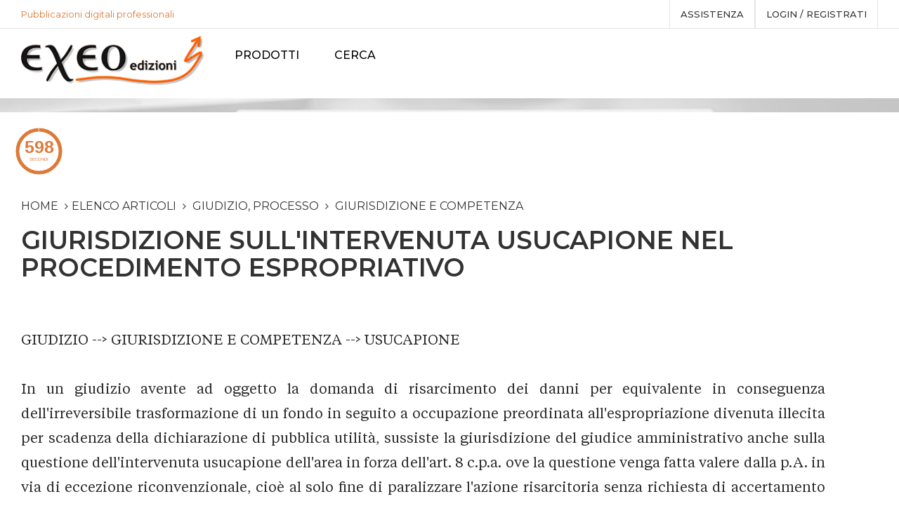

--- FILE ---
content_type: text/html; charset=utf-8
request_url: https://www.exeo.it/Articoli/11830/giurisdizione-sull-intervenuta-usucapione-nel-procedimento-espropriativo.aspx
body_size: 25339
content:



<!DOCTYPE html>
<!--[if IE 7]><html class="ie ie7"><![endif]-->
<!--[if IE 8]><html class="ie ie8"><![endif]-->
<!--[if IE 9]><html class="ie ie9"><![endif]-->
<html lang="it">
<head><meta charset="utf-8" /><meta http-equiv="X-UA-Compatible" content="IE=edge" /><meta name="viewport" content="width=device-width, initial-scale=1.0" /><meta name="format-detection" content="telephone=no" /><meta name="apple-mobile-web-app-capable" content="yes" /><link href="../../apple-touch-icon.png" rel="apple-touch-icon" /><link href="../../favicon.png" rel="icon" /><meta name="author" /><meta id="meta_keywords" name="keywords" content="GIUDIZIO , GIURISDIZIONE E COMPETENZA , USUCAPIONE" /><meta id="meta_description" name="description" content="Il giudice amministrativo non ha giurisdizione sull&#39;usucapione" /><title>
	Giurisdizione sull'intervenuta usucapione nel procedimento espropriativo
</title><link href="https://fonts.googleapis.com/css?family=Libre+Baskerville:400,700|Maitree:400,600|Montserrat:300,400,500,600&amp;display=swap" rel="stylesheet" /><link rel="stylesheet" href="/plugins/font-awesome/css/font-awesome.min.css" /><link rel="stylesheet" href="/plugins/furniture-icon/style.css" /><link rel="stylesheet" href="/plugins/bootstrap/dist/css/bootstrap.min.css" /><link rel="stylesheet" href="/plugins/owl-carousel/assets/owl.carousel.css" /><link rel="stylesheet" href="/plugins/bootstrap-select/dist/css/bootstrap-select.min.css" /><link rel="stylesheet" href="/plugins/jquery-bar-rating/dist/themes/fontawesome-stars.css" /><link rel="stylesheet" href="/plugins/slick/slick/slick.css" /><link rel="stylesheet" href="/plugins/jquery-ui/jquery-ui.min.css" /><link rel="stylesheet" href="/plugins/lightGallery-master/dist/css/lightgallery.min.css" /><link rel="stylesheet" href="/plugins/select2/select2.css" /><link rel="stylesheet" href="/css/select2.css" /><link rel="stylesheet" href="/css/style.css" /><link rel="stylesheet" href="/css/mesysPager.css" /><link rel="stylesheet" href="/plugins/smoke/themes/gisco.css" /><link rel="stylesheet" href="/css/custom.css" />

    <!-- Favicons -->
    <link rel="shortcut icon" href="/favicon.ico" />

    <!--HTML5 Shim and Respond.js IE8 support of HTML5 elements and media queries-->
    <!--WARNING: Respond.js doesn't work if you view the page via file://-->
    <!--[if lt IE 9]><script src="https://oss.maxcdn.com/libs/html5shiv/3.7.0/html5shiv.js"></script><script src="https://oss.maxcdn.com/libs/respond.js/1.4.2/respond.min.js"></script><![endif]-->
   

    <!-- for Google -->
    <meta name="description" content="Il giudice amministrativo non ha giurisdizione sull'usucapione" />
    <link rel="image_src" href="" />

    <!-- for Facebook -->
    <meta property="og:title" content="Giurisdizione sull'intervenuta usucapione nel procedimento espropriativo" />
    <meta property="og:type" content="article" />
    <meta property="og:image" content="" />
    <meta property="og:url" content="https://www.exeo.it/Articoli/11830/giurisdizione-sull-intervenuta-usucapione-nel-procedimento-espropriativo.aspx" />
    <meta property="og:description" content="Il giudice amministrativo non ha giurisdizione sull'usucapione" />

    <!-- for Twitter -->
    <meta name="twitter:card" content="summary" />
    <meta name="twitter:url" content="https://www.exeo.it/Articoli/11830/giurisdizione-sull-intervenuta-usucapione-nel-procedimento-espropriativo.aspx" />
    <meta name="twitter:title" content="Giurisdizione sull'intervenuta usucapione nel procedimento espropriativo" />
    <meta name="twitter:description" content="Il giudice amministrativo non ha giurisdizione sull'usucapione" />
    <meta name="twitter:image" content="" />

    <style>
        body {
            font-size: 17px;
            line-height: 28px;
        }

        @font-face {
            font-family: 'TiemposTextRegular';
            font-style: normal;
            font-weight: normal;
            src: url('/font/TiemposText-Regular.woff') format('woff');
        }


        h1 {
            font-size: 26px;
            font-weight: 600;
            color: #323232;
            text-transform: uppercase;
        }

        .ps-post__container div {
            font-family: "TiemposTextRegular", sans-serif;
            font-size: 20px;
            line-height: 35px;
            text-align: justify;
            color: #2a2a2a;
        }

        .countdown {
            float: left;
            clear: both;
            width: 50%;
            margin: 10px -50px 10px 10px;
        }

            .countdown:before {
                content: '';
                display: block;
                float: left;
            }
    </style>

</head>
<body>
    <form method="post" action="./giurisdizione-sull-intervenuta-usucapione-nel-procedimento-espropriativo.aspx" id="frmPrincipale" autocomplete="off">
<div class="aspNetHidden">
<input type="hidden" name="RadScriptManager1_TSM" id="RadScriptManager1_TSM" value="" />
<input type="hidden" name="__EVENTTARGET" id="__EVENTTARGET" value="" />
<input type="hidden" name="__EVENTARGUMENT" id="__EVENTARGUMENT" value="" />
<input type="hidden" name="__VIEWSTATE" id="__VIEWSTATE" value="/[base64]/[base64]/Ahp2cbRgILJt4Gt" />
</div>

<script type="text/javascript">
//<![CDATA[
var theForm = document.forms['frmPrincipale'];
if (!theForm) {
    theForm = document.frmPrincipale;
}
function __doPostBack(eventTarget, eventArgument) {
    if (!theForm.onsubmit || (theForm.onsubmit() != false)) {
        theForm.__EVENTTARGET.value = eventTarget;
        theForm.__EVENTARGUMENT.value = eventArgument;
        theForm.submit();
    }
}
//]]>
</script>


<script src="/WebResource.axd?d=o-PqfroY_cXMQ-gVUknaS833spJFXZB76Fp6jD8Jv7kUSZwRfcMtD9P6p7-Cy9SSRfjkay0alLvsJ0uYuhdAYiUwJy1lmOCFZb1SCGNnvdQ1&amp;t=637454104754849868" type="text/javascript"></script>


<script type="text/javascript">
//<![CDATA[
var __cultureInfo = {"name":"it-IT","numberFormat":{"CurrencyDecimalDigits":2,"CurrencyDecimalSeparator":",","IsReadOnly":false,"CurrencyGroupSizes":[3],"NumberGroupSizes":[3],"PercentGroupSizes":[3],"CurrencyGroupSeparator":".","CurrencySymbol":"€","NaNSymbol":"NaN","CurrencyNegativePattern":8,"NumberNegativePattern":1,"PercentPositivePattern":1,"PercentNegativePattern":1,"NegativeInfinitySymbol":"-∞","NegativeSign":"-","NumberDecimalDigits":2,"NumberDecimalSeparator":",","NumberGroupSeparator":".","CurrencyPositivePattern":3,"PositiveInfinitySymbol":"∞","PositiveSign":"+","PercentDecimalDigits":2,"PercentDecimalSeparator":",","PercentGroupSeparator":".","PercentSymbol":"%","PerMilleSymbol":"‰","NativeDigits":["0","1","2","3","4","5","6","7","8","9"],"DigitSubstitution":1},"dateTimeFormat":{"AMDesignator":"","Calendar":{"MinSupportedDateTime":"\/Date(-62135596800000)\/","MaxSupportedDateTime":"\/Date(253402297199999)\/","AlgorithmType":1,"CalendarType":1,"Eras":[1],"TwoDigitYearMax":2029,"IsReadOnly":false},"DateSeparator":"/","FirstDayOfWeek":1,"CalendarWeekRule":2,"FullDateTimePattern":"dddd d MMMM yyyy HH:mm:ss","LongDatePattern":"dddd d MMMM yyyy","LongTimePattern":"HH:mm:ss","MonthDayPattern":"d MMMM","PMDesignator":"","RFC1123Pattern":"ddd, dd MMM yyyy HH\u0027:\u0027mm\u0027:\u0027ss \u0027GMT\u0027","ShortDatePattern":"dd/MM/yyyy","ShortTimePattern":"HH:mm","SortableDateTimePattern":"yyyy\u0027-\u0027MM\u0027-\u0027dd\u0027T\u0027HH\u0027:\u0027mm\u0027:\u0027ss","TimeSeparator":":","UniversalSortableDateTimePattern":"yyyy\u0027-\u0027MM\u0027-\u0027dd HH\u0027:\u0027mm\u0027:\u0027ss\u0027Z\u0027","YearMonthPattern":"MMMM yyyy","AbbreviatedDayNames":["dom","lun","mar","mer","gio","ven","sab"],"ShortestDayNames":["do","lu","ma","me","gi","ve","sa"],"DayNames":["domenica","lunedì","martedì","mercoledì","giovedì","venerdì","sabato"],"AbbreviatedMonthNames":["gen","feb","mar","apr","mag","giu","lug","ago","set","ott","nov","dic",""],"MonthNames":["gennaio","febbraio","marzo","aprile","maggio","giugno","luglio","agosto","settembre","ottobre","novembre","dicembre",""],"IsReadOnly":false,"NativeCalendarName":"calendario gregoriano","AbbreviatedMonthGenitiveNames":["gen","feb","mar","apr","mag","giu","lug","ago","set","ott","nov","dic",""],"MonthGenitiveNames":["gennaio","febbraio","marzo","aprile","maggio","giugno","luglio","agosto","settembre","ottobre","novembre","dicembre",""]},"eras":[1,"d.C.",null,0]};//]]>
</script>

<script src="/Telerik.Web.UI.WebResource.axd?_TSM_HiddenField_=RadScriptManager1_TSM&amp;compress=1&amp;_TSM_CombinedScripts_=%3b%3bSystem.Web.Extensions%2c+Version%3d4.0.0.0%2c+Culture%3dneutral%2c+PublicKeyToken%3d31bf3856ad364e35%3aen-US%3aba1d5018-bf9d-4762-82f6-06087a49b5f6%3aea597d4b%3ab25378d2" type="text/javascript"></script>
<script type="text/javascript">
//<![CDATA[
var PageMethods = function() {
PageMethods.initializeBase(this);
this._timeout = 0;
this._userContext = null;
this._succeeded = null;
this._failed = null;
}
PageMethods.prototype = {
_get_path:function() {
 var p = this.get_path();
 if (p) return p;
 else return PageMethods._staticInstance.get_path();},
SetImmagineProfilo:function(tipo,ext,source,succeededCallback, failedCallback, userContext) {
return this._invoke(this._get_path(), 'SetImmagineProfilo',false,{tipo:tipo,ext:ext,source:source},succeededCallback,failedCallback,userContext); }}
PageMethods.registerClass('PageMethods',Sys.Net.WebServiceProxy);
PageMethods._staticInstance = new PageMethods();
PageMethods.set_path = function(value) { PageMethods._staticInstance.set_path(value); }
PageMethods.get_path = function() { return PageMethods._staticInstance.get_path(); }
PageMethods.set_timeout = function(value) { PageMethods._staticInstance.set_timeout(value); }
PageMethods.get_timeout = function() { return PageMethods._staticInstance.get_timeout(); }
PageMethods.set_defaultUserContext = function(value) { PageMethods._staticInstance.set_defaultUserContext(value); }
PageMethods.get_defaultUserContext = function() { return PageMethods._staticInstance.get_defaultUserContext(); }
PageMethods.set_defaultSucceededCallback = function(value) { PageMethods._staticInstance.set_defaultSucceededCallback(value); }
PageMethods.get_defaultSucceededCallback = function() { return PageMethods._staticInstance.get_defaultSucceededCallback(); }
PageMethods.set_defaultFailedCallback = function(value) { PageMethods._staticInstance.set_defaultFailedCallback(value); }
PageMethods.get_defaultFailedCallback = function() { return PageMethods._staticInstance.get_defaultFailedCallback(); }
PageMethods.set_enableJsonp = function(value) { PageMethods._staticInstance.set_enableJsonp(value); }
PageMethods.get_enableJsonp = function() { return PageMethods._staticInstance.get_enableJsonp(); }
PageMethods.set_jsonpCallbackParameter = function(value) { PageMethods._staticInstance.set_jsonpCallbackParameter(value); }
PageMethods.get_jsonpCallbackParameter = function() { return PageMethods._staticInstance.get_jsonpCallbackParameter(); }
PageMethods.set_path("giurisdizione-sull-intervenuta-usucapione-nel-procedimento-espropriativo.aspx");
PageMethods.SetImmagineProfilo= function(tipo,ext,source,onSuccess,onFailed,userContext) {PageMethods._staticInstance.SetImmagineProfilo(tipo,ext,source,onSuccess,onFailed,userContext); }
//]]>
</script>

<div class="aspNetHidden">

	<input type="hidden" name="__VIEWSTATEGENERATOR" id="__VIEWSTATEGENERATOR" value="118F68E2" />
	<input type="hidden" name="__EVENTVALIDATION" id="__EVENTVALIDATION" value="/wEdAAxid7FpAk09yAad1zTRHGHPlyxYl9dsyUHmjwB7VNcRhV83D/vl35zXs6a64jnvH5hFCcG5aVXhtelvdqqeOqZqUxeLQ+aIORXa50rPL0SnyLeojO5GwCXSU5VYCd3I16u7dLylZg7UGG+yixrNqlg9DZNPlx6nJD2qbZtV/f4vpx8dJgdFwNym/Elz46Pf/cEFP9N4h+9xa4UtBvq6nRJPp/kyDTLudgNPYDvl0cM8njC+hocpMSg10Xyaf/1YOsQWO12aj4FHRp5xVZo6ZeOYB3rci7J7xESv9HtOcht9WQ==" />
</div>
        <script type="text/javascript">
//<![CDATA[
Sys.WebForms.PageRequestManager._initialize('ctl00$RadScriptManager1', 'frmPrincipale', ['tctl00$upd_login','upd_login'], [], [], 90, 'ctl00');
//]]>
</script>


        <div class="header--sidebar">
		<a class="ps-logo" href="/Start/Index.aspx">
                        <img src="/images/logo.png" alt="Exeo Edizioni" style="padding-right: 10px;padding-left: 10px;margin-top:10px;"></a>
		</div>
        <!--  Header-->
        <header class="header" data-sticky="true">
            <div class="header__top">
                <div class="ps-container">
                    <div class="row">
                        <div class="col-lg-4 col-md-4 hidden-sm hidden-xs ">

                            <p style="color: #dd7a38;">Pubblicazioni digitali professionali</p>


                        </div>

                        <!-- <div class="col-lg-4 col-md-4 col-sm-6 col-xs-6 ">
						 <div class="pss-cart"></div>
						 <div class="ps-form--search" style="width:100%;">
                        <i class="furniture-search"></i>
                        <input name="ctl00$txt_cerca_su_exeo" type="text" id="txt_cerca_su_exeo" class="form-control" placeholder="Nel sito" />

                    </div>
						</div> -->

						<div class="col-lg-8 col-md-8 col-sm-12 col-xs-12 ">
                            <div class="header__actions">



                                
                                
                                



                                <a href="/Faq/76/ebook-exeo-edizioni-digitali-editoria-elettronica-professionale-come-funziona.aspx" >assistenza</a>



                                <a href="../../Start/#" id="a_login" data-toggle="modal" data-target="#sem-login">
                                    Login / registrati
                                </a>
                                <div class="btn-group ps-dropdown" style="display:none;">
                                    <a class="dropdown-toggle" href="#" data-toggle="dropdown"
                                        aria-haspopup="true" aria-expanded="false">
                                            Lingua
                                        <i class="fa fa-angle-down"></i></a>
                                    <ul class="dropdown-menu">
                                        <li>
                                            <a id="btn_italiano" class="active" href="javascript:__doPostBack(&#39;ctl00$btn_italiano&#39;,&#39;&#39;)">Italiano<img src="/images/flag/italy.svg" alt="italiano"></a>
                                        </li>
                                        <li>
                                            <a id="btn_inglese" href="javascript:__doPostBack(&#39;ctl00$btn_inglese&#39;,&#39;&#39;)">Inglese<img src="/images/flag/uk.svg" alt="english"></a>
                                        </li>
                                    </ul>
                                </div>
                            </div>
                        </div>
                    </div>
                </div>
            </div>
            <nav class="navigation">
                <div class="ps-container">
                    <a class="ps-logo" href="/Start/Index.aspx">
                        <img src="/images/logo.png" alt="Exeo Edizioni"></a>
                    <ul class="main-menu menu">
                        <!-- <li id="li_home">
                            <a href="/Start/Index.aspx">Home</a>
                        </li> -->

                        <li id="li_pubb" class="menu-item-has-children"><a href="/Pubblicazioni/Hub.aspx">PRODOTTI</a>
                            <ul class="sub-menu">
                                <li>
                                    <a href="/Categorie/7/Monografie.aspx">Monografie</a>
                                </li>
                                <li>
                                    <a href="/Categorie/19/Repertori.aspx">Repertori</a>
                                </li>
                                <li>
                                    <a href="/Categorie/22/Codici.aspx">Codici</a>
                                </li>
                                <li style="display:none;">
                                    <a href="/Categorie/23/Crediti.aspx">Crediti</a>
                                </li>
                                <li id="li_rivi"><a
                                        href="/Articoli/Riviste.aspx">Riviste online</a>
                                </li>

                                <li id="li_arti" class="current-menu-item"><a href="/Articoli/Articoli.aspx">Articoli</a>
                                </li>
								<li style="display:none;">
								    <a href="https://gestorepatrimonio.it">Gestionale patrimonio</a>
								</li>
								<li>
								    <a href="https://valoriagricoli.it/" target="_blank">Valori agricoli</a>
								</li>
                            </ul>
                        </li>





                        

                        <li>
                            <a id="btn_cerca_su_exeo" href="javascript:__doPostBack(&#39;ctl00$btn_cerca_su_exeo&#39;,&#39;&#39;)">Cerca</a>
                        </li>

                        <!-- <li><a href="/ebook-exeo-edizioni-digitali-editoria-elettronica-professionale-come-funziona" id="a_myexeo" style="background-color: #5a667a;
                                background-image: -webkit-linear-gradient(top, #5a667a, #2e1f50);
                                background-image: linear-gradient(to bottom,#5a667a, #2e1f50);color:#fff;">ISTRUZIONI</a></li> -->

                        <li id="li_cont" style="display:none;"><a href="/Start/Contatti.aspx">Contatti</a></li>
                    </ul>
                    <div class="menu-toggle"><span></span></div>
                    

                </div>
            </nav>
        </header>

        

    <div class="ps-hero bg--cover" data-background="/images/hero/bread-4.jpg" style="padding: 10px 0;">
        <div class="ps-container">
        </div>
    </div>
    <div class="countdown">
        <div id="countdown" class="countdown"></div>
    </div>

    <main class="ps-main" style="padding: 40px 0;">
        <div class="ps-container">



            <div class="ps-blog">
                <div class="row">

                    <div class="col-lg-12 col-md-12 col-sm-12 col-xs-12 ">

                        <div class="ps-breadcrumb" style="padding-bottom: 10px;">
                            <ol class="breadcrumb">
                                <li><a href="/Start/Index.aspx" style="font-size: 16px">Home</a></li>
                                <li><a href="/Articoli/Articoli.aspx" style="font-size: 16px">Elenco articoli</a></li>
                                
                                        <li>
                                            <a id="body_rpt_categorie_lnk_categoria_0" href="https://www.exeo.it/CategoriaArticoli/37/giudizio-processo.aspx" style="font-size: 16px">giudizio, processo</a>
                                        </li>
                                    
                                        <li>
                                            <a id="body_rpt_categorie_lnk_categoria_1" href="https://www.exeo.it/CategoriaArticoli/177/giurisdizione-e-competenza.aspx" style="font-size: 16px">giurisdizione e competenza</a>
                                        </li>
                                    
                                <!-- <li class="active">articolo</li> -->
                            </ol>
                        </div>
                        <h1 style="font-size: 36px; font-weight: 600; color: #323232; text-transform: uppercase;">
                            Giurisdizione sull'intervenuta usucapione nel procedimento espropriativo
                        </h1>

                        <div class="ps-post--detail">
                            <div class="ps-post__content">
                                <div class="ps-post__meta" style="display: none;">
                                    <div class="ps-post__posted hidden">
                                        <span class="date">
                                            24</span>
                                        <span class="month">
                                            ago</span>
                                    </div>

                                    <div class="ps-post__actions">
                                    </div>
                                </div>
                                <div class="ps-post__container">
                                    <p class="ps-post__info">
                                        
                                        <a href="https://www.exeo.it/Autore/0/.aspx" id="body_lnk_curatore" class="highlight">
                                            
                                        </a>
                                    </p>

                                    <div class="ps-articolo">

                                        GIUDIZIO --&gt; GIURISDIZIONE E COMPETENZA --&gt; USUCAPIONE<br />
<br />
In un giudizio avente ad oggetto la domanda di risarcimento dei danni per equivalente in conseguenza dell'irreversibile trasformazione di un fondo in seguito a occupazione preordinata all'espropriazione divenuta illecita per scadenza della dichiarazione di pubblica utilit&agrave;, sussiste la giurisdizione del giudice amministrativo anche sulla questione dell'intervenuta usucapione dell'area in forza dell'art. 8 c.p.a. ove la questione venga fatta valere dalla p.A. in via di eccezione riconvenzionale, cio&egrave; al solo fine di paralizzare l'azione risarcitoria senza richiesta di accertamento della sussistenza di tale rapporto e connesso ampliamento del thema decidendum.<br />
<br />
In caso di occupazione sine titulo di un'a... <a href=https://www.exeo.it/giurisdizione-competenza-2016-2020/ class="omissis">_OMISSIS_</a> ...sensi dell'art. 8 c. proc. amm. il g. a. pu&ograve; conoscere, seppure solo in via incidentale e senza efficacia di giudicato, tutte le questioni pregiudiziali o incidentali relative a diritti la cui risoluzione sia necessaria per pronunciare sulla questione principale.<br />
<br />
&Egrave; attribuito al giudice amministrativo ogni potere di indagine sul fenomeno della cd. occupazione acquisitiva e quindi, e per converso, invece devoluto alla cognizione del giudice ordinario il tema della usucapibilit&agrave;  da parte dell'Amministrazione occupante di un bene oggetto di procedura ablativa che, inizialmente assentita da una dichiarazione di pubblica utilit&agrave; , sia nel tempo divenuta illegittima per mancata adozione a chiusura della procedura pubblica del provvedimento di esproprio, per l'ipotesi della cd. oc... <a href=https://www.exeo.it/giurisdizione-competenza-2016-2020/ class="omissis">_OMISSIS_</a> ..., l'eventuale usucapione della propriet&agrave; di quest'ultimo non &egrave; immediatamente riconducibile al pregresso esercizio del potere espropriativo, ma ne costituisce una conseguenza meramente occasionale (atteso che tra quel potere e il suddetto effetto dovrebbe necessariamente intercorrere la &ldquo;interversio possessionis&rdquo;, dalla detenzione qualificata al possesso, da parte dell'occupante), il relativo accertamento appartiene, appunto, alla giurisdizione del Giudice ordinario.<br />
<br />
Deve essere devoluto alla giurisdizione del giudice ordinario l&rsquo;esame della eccezione di usucapione proposta dall'amministrazione pubblica in ordine a particelle con riguardo alle quali i proprietari hanno accettato l'indennit&agrave; di esproprio.<br />
<br />
L&rsquo;eccezione di intervenuta usuca... <a href=https://www.exeo.it/giurisdizione-competenza-2016-2020/ class="omissis">_OMISSIS_</a> ...omanda principale ed &egrave;, quindi, devoluta alla cognizione del TAR stesso ex art. 8 c.p.a..<br />
<br />
Ove la parte ricorrente lamenti la mancata emissione del decreto di espropriazione e chieda la restituzione delle aree, l'eccezione di usucapione sollevata in via di eccezione dall'amministrazione resistente non incide sul riparto di giurisdizione poich&eacute; il giudice amministrativo, ai sensi dell&rsquo;art. 8 c.p.a. ha il potere di pronunciarsi, incidenter tantum, su questioni pregiudiziali, ancorch&eacute; veicolate in via di eccezione, attinenti a diritti (con esclusione, in ogni caso, dell'incidente di falso e delle questioni sullo stato e capacit&agrave; delle persone), ai circoscritti fini della soluzione della questione oggetto del ricorso.<br />
<br />
Sotto il profilo della giurisdizione, in ... <a href=https://www.exeo.it/giurisdizione-competenza-2016-2020/ class="omissis">_OMISSIS_</a> ...e, essendo proposta in un giudizio instaurato al fine di ottenere la restituzione di aree occupate dall&rsquo;amministrazione in forza di un procedimento non conclusosi fisiologicamente con l&rsquo;emissione di un decreto di esproprio, deve essere attratta nella sfera di cognizione del giudice della domanda principale. La pretesa, difatti, &egrave;, in parte direttamente, in parte mediatamente, riconducibile ad un procedimento amministrativo e, trattandosi di una questione la cui risoluzione &egrave; funzionale alla pronuncia sulla questione principale, rientra nella cognizione del giudice amministrativo ex art. 133, lett. g) c.p.a. (cfr. Consiglio di Stato, n. 5665 del 2014; Cass. Civ. n. 12179 del 2015).<br />
<br />
In caso di abusiva occupazione di un&rsquo;area pubblica, adito il giudice amminist... <a href=https://www.exeo.it/giurisdizione-competenza-2016-2020/ class="omissis">_OMISSIS_</a> ..., atteso che, ai sensi dell&rsquo;art. 8 c.p.a., il giudice amministrativo pu&ograve; conoscere, seppure in via incidentale e senza efficacia di giudicato, di tutte le questioni pregiudiziali o incidentali relative a diritti la cui risoluzione sia necessaria per pronunciare sulla questione principale.<br />
<br />
L'istanza di accertamento dell'avvenuta usucapione di un bene illegittimamente occupato, proposta in via diretta o in via riconvenzionale, rientra nella giurisdizione del giudice ordinario in quanto relativa all&rsquo;assetto proprietario dei beni oggetto di causa. Qualora invece la questione sia stata posta dall&rsquo;Amministrazione resistente quale mera eccezione riconvenzionale, al fine di dedurre un fatto estintivo della pretesa azionata presso il giudice amministrativo, atteso c... <a href=https://www.exeo.it/giurisdizione-competenza-2016-2020/ class="omissis">_OMISSIS_</a> ... questione incidentale relativa a diritti la cui risoluzione &egrave; necessaria per pronunciare sulla questione principale.<br />
<br />
La mancata retrocessione del fondo occupato &egrave; una condotta che (quale che ne sia la ragione) si ricollega mediatamente al pregresso esercizio del potere espropriativo; l'eventuale usucapione della propriet&agrave; del fondo stesso, invece, ne &egrave; una conseguenza puramente occasionale. Tra quel potere e questo effetto intercorre di necessit&agrave; l'interversio possessionis dalla detenzione qualificata al possesso dell'ente occupante. La cesura logico-giuridica tra due situazioni fattuali - quella iniziale presidiata dal provvedimento amministrativo e quella successiva innescata dalla possessio ad usucapionem - d&agrave; la misura della non derivazione in senso causale della second... <a href=https://www.exeo.it/giurisdizione-competenza-2016-2020/ class="omissis">_OMISSIS_</a> ...egole di riparto giurisdizionale.<br />
<br />
Rientra nella giurisdizione del Giudice Amministrativo la definizione dell'eccezione d&rsquo;intervenuta usucapione, avanzata dalla P.A. nella forma della c.d. eccezione di tipo riconvenzionale, al  solo fine di paralizzarne la domanda risarcitoria ex adverso proposta. Infatti in tal caso non &egrave; implicato pure l&rsquo;accertamento dell'acquisto a titolo originario dell'area ai sensi dell'art. 1158 c.c..   Da ci&ograve; consegue la giurisdizione del GA. ai sensi dell'art. 8 cod. proc. amm.<br />
<br />
L' eccezione sollevata dalla p.a. di aver usucapito il diritto di propriet&agrave; sui terreni rivendicati dai proprietari ricorrenti, solleva una questione relativa a diritti delle quali il giudice amministrativo pu&ograve; conoscere a norma dell&rsquo;art. 8 c.p... <a href=https://www.exeo.it/giurisdizione-competenza-2016-2020/ class="omissis">_OMISSIS_</a> ...e della controversia oggetto di esame in via principale, trattandosi di questione pregiudiziale, ancorch&eacute; veicolata in via di eccezione, attinente a diritti a norma dell&rsquo;art. 8 c.p.a. senza richiesta di ampliamento del thema decidendum.<br />
<br />

                                    </div>

                                    

                                    <div id="body_p_non_compra" class="mt-10">
                                        <div style="text-align: left;"><strong><span style="color: #e67e23; font-size: 14pt;">Il presente articolo &egrave; un'aggregazione di sintesi di pronunce giudiziali estratte da un nostro codice o repertorio, nel quale le sintesi qui visibili sono associate agli estremi e agli estratti originali delle pronunce a cui si riferiscono (vedasi il sampler del prodotto). Possono essere presenti sintesi ripetitive o similari, derivanti da pronunce di contenuto ripetitivo o similare.&nbsp;</span></strong></div>
                                    </div>
                                </div>

                            </div>


                        </div>

                        

                    </div>
                </div>
            </div>

            <!-- POST -->


            <!-- PUBBLICAZIONE -->
            <div class="ps-blog">
                <div class="row">
                    <div class="col-lg-3 col-md-3 col-sm-4 col-xs-4 ">
                        <div id="body_div_header_title" class="col-lg-12 col-md-12 col-sm-12 col-xs-12">
                            <!-- NON IN USO
                        <div id="body_div_prodotto" class="widget widget_category" style="font-size: 19px;">
                        </div>
                        -->

                            <div class="ps-product">
                                <div class="ps-product__thumbnail">
                                    
                                    <img src="https://www.exeo.it/repo/Prodotti/Img/1606/202008070504_COPERTINA_Crop_File.png" id="body_img_prodotto" />
                                    <a href="https://www.exeo.it/giurisdizione-competenza-2016-2020/" id="body_lnk_prodotto" class="ps-product__overlay"></a>


                                </div>


                            </div>

                        </div>
                    </div>

                    <div class="col-lg-9 col-md-9 col-sm-8 col-xs-8 ">
                        <div class="col-lg-9 col-md-9 col-sm-8 col-xs-8 ">

                            <div style="color: #000!important; font-size: 14px; font-weight: bold; line-height: 130%; margin-bottom: 5px; text-align: justify;">
                                <p style="text-align: left;"><span style="color: #000000; font-size: 14pt;">L&rsquo;articolo sopra riportato &egrave; composto da contenuti tratti da questo prodotto <a style="color: #000000;" href="https://www.exeo.it/Faq/75/non-libri-di-carta-ma-in-formato-pdf-.aspx">(in <span style="color: #236fa1;">formato PDF</span>)</a> acquistabile e scaricabile con <strong><span style="color: #236fa1;"><a style="color: #236fa1;" href="https://www.exeo.it/Faq/80/modalita-acquisto.aspx">pochi click</a></span>.</strong> Si invita a scaricarsi il sampler gratuito per constatare l'organizzazione dei contenuti.</span></p>
                            </div>

                            <!-- dettaglio articolo -->

                            <div class="ps-product__content">
                                <a href="https://www.exeo.it/giurisdizione-competenza-2016-2020/" id="body_lnk_prodotto_content" class="ps-product__title">
                                    <a href="https://www.exeo.it/Faq/75/non-libri-di-carta-ma-in-formato-pdf-.aspx" style="color: red;">
                                        <i class="fa fa-file-pdf-o fa-1x"></i>pdf
                                    </a>
                                </a>
                                <!-- <a class="ps-product__title" href="product-detail" style="font-weight:700;">
                                            GIURISDIZIONE E COMPETENZA GIURISDIZIONALE nell’ambito del governo del territorio
                                        </a> -->
                                <div class="ps-product__categories">
                                    <a href="https://www.exeo.it/Categorie/19/repertori.aspx" id="body_lnk_categoria_content">
                                        REPERTORI
                                    </a>
                                </div>
                                <span>
                                    1417
                                    pagine in formato A4
                                </span>
                                <p class="ps-product__price">
                                    15,00&nbsp;€
                                </p>



                            </div>

                            <div class="ps-product__content full">

                                <!-- 
                                            <div class="ps-product__categories">
                                                <a href="https://www.exeo.it/Categorie/19/repertori.aspx" id="body_lnk_categoria">
                                                    REPERTORI
                                                </a>
                                            </div>
                                            <span>
                                                1417 
                                                pagine in formato A4
                                            </span>
                                            <p class="ps-product__price">
                                                15,00&nbsp;€
                                            </p> -->


                                <div class="ps-product__actions">
                                    <a id="body_btn_compra" class="ps-btn ps-btn--sm" href="javascript:__doPostBack(&#39;ctl00$body$btn_compra&#39;,&#39;&#39;)">ACQUISTA E SCARICA IL PRODOTTO</a>

                                    <a id="body_lnk_dettaglio" class="ps-btn ps-btn--sm" href="https://www.exeo.it/giurisdizione-competenza-2016-2020/">INFO PRODOTTO</a>
                                </div>

                                <div>
                                </div>

                                <div class="" style="font-size: 18px; margin-top: 10px;">
                                    <a href="https://www.exeo.it/repo/Prodotti/Sampler/1606/070820201704_giurisdizione_competenza_2016_20_sampler.pdf" id="body_lnk_sampler">
                                        scarica sampler
                                    </a>
                                </div>


                            </div>

                        </div>

                    </div>

                    <!-- similari -->
                    <div class="col-lg-12 col-md-12 col-sm-12 col-xs-12 ">
                        <div class="widget widget_category">
                            <h2 style="font-size: 24px;" class="widget-title">Altri Approfondimenti collegati</h2>
                            <ul class="ps-list--arrow">
                                
                                        <li>
                                            <a href="https://www.exeo.it/Articoli/12516/la-competenza-delle-sezioni-specializzate-agrarie-sulle-controversie-concernenti-i-fondi-rustici.aspx" id="body_rpt_articoli_lnk_articolo_0">
                                                La competenza delle sezioni specializzate agrarie sulle controversie concernenti i fondi rustici
                                            </a>
                                        </li>
                                    
                                        <li>
                                            <a href="https://www.exeo.it/Articoli/8824/giurisdizione-e-competenza-nelle-controversie-sugli-usi-civici.aspx" id="body_rpt_articoli_lnk_articolo_1">
                                                Giurisdizione e competenza nelle controversie sugli usi civici
                                            </a>
                                        </li>
                                    
                                        <li>
                                            <a href="https://www.exeo.it/Articoli/10223/impugnabilit-degli-atti-procedimentali-di-v-i-a-.aspx" id="body_rpt_articoli_lnk_articolo_2">
                                                Impugnabilità degli atti procedimentali di V.I.A.
                                            </a>
                                        </li>
                                    
                                        <li>
                                            <a href="https://www.exeo.it/Articoli/11812/riparto-di-giurisdizione-nelle-controversie-in-tema-di-occupazione-del-suolo-pubblico-cosap-e-tosap-.aspx" id="body_rpt_articoli_lnk_articolo_3">
                                                Riparto di giurisdizione nelle controversie in tema di occupazione del suolo pubblico (COSAP e TOSAP)
                                            </a>
                                        </li>
                                    
                                        <li>
                                            <a href="https://www.exeo.it/Articoli/11830/giurisdizione-sull-intervenuta-usucapione-nel-procedimento-espropriativo.aspx" id="body_rpt_articoli_lnk_articolo_4">
                                                Giurisdizione sull'intervenuta usucapione nel procedimento espropriativo
                                            </a>
                                        </li>
                                    
                            </ul>
                        </div>
                    </div>
                    <!-- //similari -->

                    <!-- banner -->
                    
                    <!-- // banner -->
                </div>
            </div>

            <!-- /PUBBLICAZIONE -->
            <div class="ps-post--detail">
                <div class="ps-post__footer">

                    <div>
                        <p><span style="font-size: 14pt;"><a href="https://info-exeo.voxmail.it/user/register">Iscriviti alla nostra newsletter nella materia di tuo interesse. </a><span style="color: #0008ff;"><a style="color: #0008ff;" href="https://info-exeo.voxmail.it/user/register">Clicca qui</a></span>.</span></p>
                        <br />
                        <p><span style="font-size: 14pt;"><a href="https://www.exeo.it/Faq/92/riproduzione-contenuti.aspx">Copyright Exeo Edizioni. Riproduzione vietata</a>.</span></p>
                    </div>

                    <p class="ps-post__tags">
                    </p>
                    <div class="ps-post__actions">
                        <div class="ps-post__social">
                            <i class="fa fa-share-alt"></i><a href="#">Condividi</a>
                            <ul>
                                <li class="facebook">
                                    <a href="https://www.facebook.com/sharer/sharer.php?u=https://www.exeo.it/Articoli/11830/giurisdizione-sull-intervenuta-usucapione-nel-procedimento-espropriativo.aspx"
                                        onclick="javascript:window.open(this.href, '', 'menubar=no,toolbar=no,resizable=yes,scrollbars=yes,height=300,width=600');return false;"
                                        target="_blank" title="Share on Facebook">
                                        <i class="fa fa-facebook"></i>
                                    </a>
                                </li>

                                <li class="twitter">
                                    <a href="https://twitter.com/share?url=https://www.exeo.it/Articoli/11830/giurisdizione-sull-intervenuta-usucapione-nel-procedimento-espropriativo.aspx"
                                        onclick="javascript:window.open(this.href, '', 'menubar=no,toolbar=no,resizable=yes,scrollbars=yes,height=300,width=600');return false;"
                                        target="_blank" title="Share on Twitter">
                                        <i class="fa fa-twitter"></i>
                                    </a>
                                </li>

                                <li class="linkedin">
                                    <a href="http://www.linkedin.com/shareArticle?mini=true&amp;url=https://www.exeo.it/Articoli/11830/giurisdizione-sull-intervenuta-usucapione-nel-procedimento-espropriativo.aspx&amp;title=Exeo"
                                        title="Share on LinkedIn" target="_blank">
                                        <i class="fa fa-linkedin"></i>
                                    </a>
                                </li>

                            </ul>
                        </div>
                    </div>
                </div>
            </div>
            <!-- /POST -->

        </div>
    </main>



        <footer class="ps-footer site-footer">
            <div class="ps-footer__content">
                <div class="container">
                    <div class="row">




                                <div class="col-lg-4 col-md-4 col-sm-4 col-xs-12 ">
                                    <div class="widget widget_footer widget_worktime">
                                        <p class="widget-title">CATEGORIE</h2>
                                        <ul class="ps-list--line">
                                        <li><a href="/Articoli/Riviste.aspx">RIVISTE TELEMATICHE</a>
                                        <li><a href="/Articoli/Articoli.aspx">ARTICOLI</a>
                                            <li><a href="/Categorie/7/Monografie.aspx">MONOGRAFIE</a></li>
                                            <li style="display:none;"><a href="/Categorie/10/Notiziari.aspx">NOTIZIARI</a></li>
                                            <li><a href="/Categorie/19/Repertori.aspx">REPERTORI</a></li>
                                            <li><a href="/Categorie/22/Codici.aspx">CODICI</a>
                                            <li><a target="_blank" href="https://www.valoriagricoli.it">LISTINI</a>
                                        </li>
                                        </ul>
                                    </div>
                                </div>
                                <div class="col-lg-4 col-md-4 col-sm-4 col-xs-12 ">
                                    <div class="ps-widget ps-widget--footer widget widget_footer">
                                        <p class="widget-title">INFORMAZIONI</h2>
                                      <ul class="ps-list--line">
                                        <li><a href="/Faq/17/chi-siamo.aspx">CHI SIAMO</a></li>
                                        <li><a href="/Start/Contatti.aspx">CONTATTI</a></li>
                                            <li><a href="/Faq/75/non-libri-di-carta-ma-in-formato-pdf-.aspx">SOLO PDF</a></li>
                                            <li><a href="/Faq/79/librerie.aspx">LIBRERIE</a></li>
                                            <li><a href="/Faq/3/informazioni-assistenza-acquisti-ordini-ebook-exeo.aspx">COME FUNZIONA</a></li>
                                            <li><a href="/Faq/117/informativa-al-consumatore.aspx">INFORMATIVA AL CONSUMATORE</a></li>
                                            <li><a href="/Faq/70/privacy.aspx">INFORMATIVA PRIVACY</a></li>
                                       </ul>
                                    </div>
                                </div>

                                <div class="col-lg-4 col-md-4 col-sm-4 col-xs-12 " style="display:none;">
                                    <div class="ps-widget ps-widget--footer widget widget_footer">
                                        <p class="widget-title">IL TUO ACCOUNT<span></span></h2>
                                        <ul class="ps-list--line">
                                            <li><a href="../../Start/#" id="a_login_footer" data-toggle="modal" data-target="#sem-login">ACCEDI / REGISTRATI</a></li>
                                            <li></li>
                                            <li><a href="/Utenti/Newsletter.aspx">NEWSLETTER</a></li>
                                        </ul>
                                    </div>
                                </div>

								<div class="col-lg-4 col-md-4 col-sm-4 col-xs-12 ">
                            <div class="ps-site-info site-info">
                                <a class="ps-logo" href="https://www.exeo.it/Start/Index.aspx">
                                    <img src="/images/logo.png" alt=""></a>
                                <p>Exeo Edizioni pubblicazioni digitali professionali</p>
                                <div class="ps-site-info__contact">
                                    <p style="margin-bottom: 10px;font-weight: 700;font-size: 16px;color: #797979;">SEGUICI SUI CANALI SOCIAL</h4>
                                </div>
                                <ul class="ps-social">
                                    <li><a href="https://www.facebook.com/ExeoEdizioni"><i class="fa fa-facebook"></i></a></li>
                                    <li><a href="https://www.youtube.com/channel/UCWrAoAZpklnLTpcrzg67kKA"><i class="fa fa-youtube"></i></a></li>
                                    <li><a href="https://www.linkedin.com/company/exeo-edizioni"><i class="fa fa-linkedin"></i></a></li>
                                </ul>
                                <div class="ps-site-info__contact">
                                    <p style="margin-top: 15px;">
                                        <a href="https://info-exeo.voxmail.it/user/register" style="font-weight: 700;font-size: 16px;color: #797979;" target="_blank">ISCRIVITI ALLA NEWSLETTER</a></h4>
                                </div>
                            </div>
                        </div>


                    </div>
                </div>
            </div>

            <div class="ps-footer__copyright">
                <div class="ps-container">
                    <div class="row">
                        <div class="col-lg-8 col-md-7 col-sm-12 col-xs-12 ">
                            <p>
                                <p>Copyright &copy; 2002-2020 <span style="color: #ffffff;">Exeo srl</span> CF PI RI 03790770287 REA:337549 ROC: 34841</p>
                                
                                 
                                <a style="color: #777;" href="https://connecta.app" target="_blank">CREDITS</a>
                            </p>
                        </div>
                        <div class="col-lg-4 col-md-5 col-sm-12 col-xs-12 ">
                            <div class="ps-footer__payment-methods">

                                    <img src="/images/payment-method/paypal.png" alt="">


                                    <img src="/images/payment-method/visa.png" alt="">


                                    <img src="/images/payment-method/master-card.png" alt="">

                            </div>
                        </div>
                    </div>
                </div>
            </div>
        </footer>

        <!-- ************** NON TOGLIERE ************** -->
        <span style="position:absolute; top:-100px;">
            <!-- QUESTO SPAN SERVER IN QUANTO CHROME FA AUTOFILL SU CAMPI A CASO E QUANTO LO INTERCETTA -->
            <input name="ctl00$TextBox1" type="text" id="TextBox1" class="form-control" />
        </span>
        <!-- ************** NON TOGLIERE ************** -->

        

        <!-- MODALE ACCESSO -->
        <div class="modal fade seminor-login-modal" data-backdrop="static" id="sem-login">
            <div class="modal-dialog modal-dialog-centered">
                <div class="modal-content">
                    <div id="upd_login">
	
                            <!-- Modal body -->
                            <div class="modal-body seminor-login-modal-body">
                                <p class="modal-title text-center"><b>ACCEDI A EXEO</b></h5>
                                <button type="button" class="close" data-dismiss="modal">
                                    <span><i class="fa fa-times-circle" aria-hidden="true"></i></span>
                                </button>

                                <div id="div_accedi" class="seminor-login-form">
                                    
                                    <div class="form-group">
                                        <input name="ctl00$txt_cusername" type="text" id="txt_cusername" class="form-control" placeholder="e-mail" />
                                        
                                    </div>
                                    <div class="form-group">
                                        <input name="ctl00$txt_cpass" type="password" id="txt_cpass" class="form-control" placeholder="password" />
                                        
                                    </div>

                                    <div class="form-group">
                                        <div class="ps-checkbox">
                                            <input id="chk_ricordami" type="checkbox" name="ctl00$chk_ricordami" checked="checked" />
                                            <label for="chk_ricordami">Ricordami.</label>
                                        </div>
                                    </div>

                                    <div class="btn-check-log text-center">
                                        <a id="btn_accedi" class="ps-btn" href="javascript:__doPostBack(&#39;ctl00$btn_accedi&#39;,&#39;&#39;)">Accedi</a>
                                    </div>

                                    <div class="forgot-pass-fau text-center pt-3 mt-10">
                                        <a id="btn_password" class="mt-3" href="javascript:__doPostBack(&#39;ctl00$btn_password&#39;,&#39;&#39;)">Password dimenticata?</a>
                                    </div>

                                    <div class="forgot-pass-fau text-center pt-3">
										<div id="upd_progress" style="display:none;">
		
												<img src="/images/doc-loader.gif" width="50" /> <b>Attendere richiesta in corso</b>
											
	</div>
									</div>

                                    <!-- REGISTRAZIONE -->
                                    <div class="create-new-fau text-center pt-3">
                                        <hr>
                                        <p>Nuovo utente?</p>
                                        <a id="lnk_registrati" class="ps-btn" href="../../Utenti/Registrati.aspx">Registrati</a>
                                    </div>
                                     <!-- // REGISTRAZIONE -->

                                </div>

                                

                            </div>
                        
</div>
                </div>
            </div>
        </div>

        <script src="/plugins/jquery.min.js"></script>
        <script src="/plugins/lightGallery-master/dist/js/lightgallery-all.min.js"></script>
        <script src="/plugins/bootstrap/dist/js/bootstrap.min.js"></script>
        <script src="/plugins/owl-carousel/owl.carousel.min.js"></script>
        <script src="/plugins/bootstrap-select/dist/js/bootstrap-select.min.js"></script>
        <script src="/plugins/jquery-bar-rating/dist/jquery.barrating.min.js"></script>
        <script src="/plugins/imagesloaded.pkgd.js"></script>
        <script src="/plugins/masonry.pkgd.min.js"></script>
        <script src="/plugins/isotope.pkgd.min.js"></script>
        <script src="/plugins/slick/slick/slick.min.js"></script>
        <script src="/plugins/jquery.matchHeight-min.js"></script>
        <script src="/plugins/elevatezoom/jquery.elevatezoom.js"></script>
        <script src="/plugins/gmap3.min.js"></script>
        <script src="/plugins/jquery-ui/jquery-ui.min.js"></script>
        <script src="/plugins/select2/select2.min.js"></script>
        <script src="/plugins/select2/select2_locale_it.js"></script>
        <script src="/plugins/smoke/smoke.js"></script>
        <!-- Custom scripts -->
        <script type="text/javascript" src="/js/main.js"></script>

        <script type="text/javascript" src="/js/Funzioni.js"></script>
        <script type="text/javascript" src="/js/Utility.js"></script>

        <script type="text/javascript">

            $(document).ready(function () {

                Init_Select2();
                Sys.WebForms.PageRequestManager.getInstance().add_endRequest(endRequestHandler);

            });

            function endRequestHandler(sender, args) {
                Init_Select2();
            }

            jQuery(function ($) {
                var focusedElementId = "";
                var prm = Sys.WebForms.PageRequestManager.getInstance();

                prm.add_beginRequest(function (source, args) {
                    var fe = document.activeElement;
                    if (fe != null) {
                        focusedElementId = fe.id;
                    } else {
                        focusedElementId = "";
                    }
                    //alert(focusedElementId);
                });

                prm.add_endRequest(function (source, args) {
                    if (focusedElementId != "") {
                        $("#" + focusedElementId).focus();
                    }
                });
            });

            function Init_Select2() {
                if ($().select2) {
                    //alert($('select.select2me'));
                    $('select.select2me').select2({
                        placeholder: "Select",
                        allowClear: true
                    });
                }
            }

        </script>

        
    <script src="/plugins/jquery.countdown360/dist/jquery.countdown360.min.js"></script>
    <script>

        function InitCountDown() {
            $("#countdown").countdown360({
                radius: 30.5,
                seconds: 600,
                strokeWidth: 5,
                fillStyle: '#FFFFFF',
                strokeStyle: '#dd7a38',
                fontSize: 25,
                fontColor: '#dd7a38',
                autostart: false,
                label: ["secondo","secondi"],
                onComplete: function () {
                    window.location.href = 'https://www.exeo.it/giurisdizione-competenza-2016-2020/';
                }
            }).start()
        }

    </script>


    

<script type="text/javascript">
//<![CDATA[
InitCountDown();window.__TsmHiddenField = $get('RadScriptManager1_TSM');Sys.Application.add_init(function() {
    $create(Sys.UI._UpdateProgress, {"associatedUpdatePanelId":null,"displayAfter":500,"dynamicLayout":true}, null, null, $get("upd_progress"));
});
//]]>
</script>
</form>

</body>
</html>


--- FILE ---
content_type: text/css
request_url: https://www.exeo.it/css/mesysPager.css
body_size: 1009
content:
.PagerContainerTable {
    border-top-style: none;
    border-right-style: none;
    border-bottom-style: none;
    border-left-style: none;
    padding-top: 50px;
    text-align: center;
    background-color: transparent;
}

.PagerContainerTable::after {
    clear: both;
    content: "";
    display: table;
}

.PagerContainerTable td {
    display: inline-block;
    margin-right: 15px;
    text-align: center;
}

.PagerContainerTable td > a {
    padding: 0 17px;
    position: relative;
    display: inline-block;
    z-index: 30;
    font-family: "Poppins", sans-serif;
    font-size: 16px;
    color: #313131;
    line-height: 50px;
    -webkit-border-radius: 0;
    -moz-border-radius: 0;
    -ms-border-radius: 0;
    border-radius: 0;
    border: none;
    background-color: transparent !important;
}

.PagerContainerTable td > a:before, .PagerContainerTable td > a:after {
    content: '';
    position: absolute;
    top: 50%;
    left: 50%;
    -webkit-transform: translate(-50%, -50%);
    -moz-transform: translate(-50%, -50%);
    -ms-transform: translate(-50%, -50%);
    -o-transform: translate(-50%, -50%);
    transform: translate(-50%, -50%);
    z-index: -2;
    -webkit-border-radius: 50%;
    -moz-border-radius: 50%;
    -ms-border-radius: 50%;
    border-radius: 50%;
    -webkit-transition: all 0.4s ease;
    -moz-transition: all 0.4s ease;
    transition: all 0.4s ease;
}

.PagerContainerTable td > a:before {
    width: 50px;
    height: 50px;
    background-color: #e4e4e4;
}

.PagerContainerTable td > a:after {
    width: 45px;
    height: 45px;
    background-color: #dd7a38;
    z-index: -1;
    visibility: hidden;
    opacity: 0;
}

.PagerContainerTable td > a:hover {
    color: #fff;
}

.PagerContainerTable td > a:hover:after {
    visibility: visible;
    opacity: 1;
}


.PagerContainerTable td > span {
    padding: 0 17px;
    position: relative;
    display: inline-block;
    z-index: 30;
    font-family: "Poppins", sans-serif;
    font-size: 16px;
    color: #fff;
    line-height: 50px;
    -webkit-border-radius: 0;
    -moz-border-radius: 0;
    -ms-border-radius: 0;
    border-radius: 0;
    border: none;
}

.PagerContainerTable td > span:before, .PagerContainerTable td > span:after {
    content: '';
    position: absolute;
    top: 50%;
    left: 50%;
    -webkit-transform: translate(-50%, -50%);
    -moz-transform: translate(-50%, -50%);
    -ms-transform: translate(-50%, -50%);
    -o-transform: translate(-50%, -50%);
    transform: translate(-50%, -50%);
    z-index: -2;
    -webkit-border-radius: 50%;
    -moz-border-radius: 50%;
    -ms-border-radius: 50%;
    border-radius: 50%;
    -webkit-transition: all 0.4s ease;
    -moz-transition: all 0.4s ease;
    transition: all 0.4s ease;
}

.PagerContainerTable td > span:before {
    width: 50px;
    height: 50px;
    background-color: #e4e4e4;
}

.PagerContainerTable td > span:after {
    width: 45px;
    height: 45px;
    background-color: #dd7a38;
    z-index: -1;
    visibility: hidden;
    opacity: 0;
}

.PagerContainerTable td > span:after {
    visibility: visible;
    opacity: 1;
}

/*
.PagerInfoCell {
    padding: 5px 16px;
    line-height: 1.428571429;
    border-top-style: none;
    border-right-style: none;
    border-bottom-style: none;
    border-left-style: none;
    font: normal 14px 'Exo 2', Helvetica, Arial, Tahoma, sans-serif;
    color: #ea4233;
    white-space: nowrap;
    font-weight: normal;
}

    .PagerInfoCell:link {
        color: #ea4233;
        text-decoration: none;
    }

    .PagerInfoCell:visited {
        color: #ea4233;
        text-decoration: none;
    }

.PagerCurrentPageCell {
    color: #ea4233;
    background-color: transparent;
    border-top-style: none;
    border-right-style: none;
    border-bottom-style: none;
    border-left-style: none;
    cursor: default;
    padding: 2px 2px;
    line-height: 1.428571429;
}

    .PagerCurrentPageCell span {
        border-color: #ea4233;
        color: #ea4233;
    }

.PagerOtherPageCells {
    border-top-style: none;
    border-right-style: none;
    border-bottom-style: none;
    border-left-style: none;
    background-color: transparent;
    padding: 2px 2px;
    line-height: 1.428571429;
}

.PagerSSCCells {
    background-color: #faefae;
}

.PagerHyperlinkStyle {
    font: 14px arial, 'Exo 2', Helvetica, Arial, Tahoma, sans-serif;
    font-weight: bold;
}

    .PagerHyperlinkStyle:hover {
        color: #ea4233;
        text-decoration: none;
        font: 14px arial, 'Exo 2', Helvetica, Arial, Tahoma, sans-serif;
    }

    .PagerHyperlinkStyle:link {
        color: #999;
        text-decoration: none;
        font: 14px arial, 'Exo 2', Helvetica, Arial, Tahoma, sans-serif;
    }

    .PagerHyperlinkStyle:visited {
        color: #ea4233;
        text-decoration: none;
        font: 14px arial, 'Exo 2', Helvetica, Arial, Tahoma, sans-serif;
    }

    .PagerHyperlinkStyle:active {
        color: #ea4233;
        text-decoration: none;
        font: 14px arial, 'Exo 2', Helvetica, Arial, Tahoma, sans-serif;
    }

.GoToLabel {
    font: 11px 'Exo 2', Helvetica, Arial, Tahoma, sans-serif;
    color: #333333;
    cursor: pointer;
    font-size: 65%;
    vertical-align: middle;
    display: inline;
}

.GoToSelect {
    font-size: 55%;
}

.GoToSelectedOption {
    color: #f9f9f9;
    background-color: #666666;
}

.GoToArrow {
    vertical-align: middle;
    cursor: pointer;
}
    */
